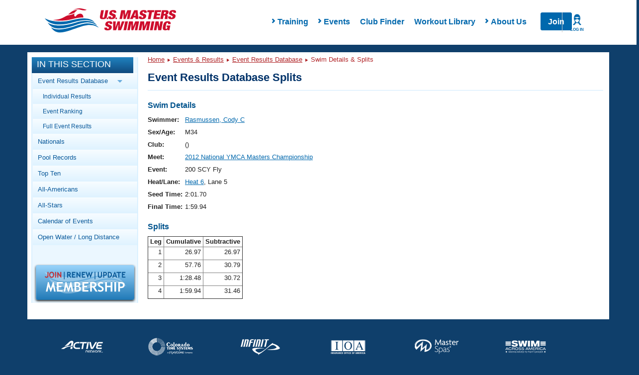

--- FILE ---
content_type: text/html; charset=utf-8
request_url: https://www.google.com/recaptcha/api2/aframe
body_size: 183
content:
<!DOCTYPE HTML><html><head><meta http-equiv="content-type" content="text/html; charset=UTF-8"></head><body><script nonce="q8MW73dbgXQgSs8KZanFkg">/** Anti-fraud and anti-abuse applications only. See google.com/recaptcha */ try{var clients={'sodar':'https://pagead2.googlesyndication.com/pagead/sodar?'};window.addEventListener("message",function(a){try{if(a.source===window.parent){var b=JSON.parse(a.data);var c=clients[b['id']];if(c){var d=document.createElement('img');d.src=c+b['params']+'&rc='+(localStorage.getItem("rc::a")?sessionStorage.getItem("rc::b"):"");window.document.body.appendChild(d);sessionStorage.setItem("rc::e",parseInt(sessionStorage.getItem("rc::e")||0)+1);localStorage.setItem("rc::h",'1768760926232');}}}catch(b){}});window.parent.postMessage("_grecaptcha_ready", "*");}catch(b){}</script></body></html>

--- FILE ---
content_type: application/javascript
request_url: https://www.usms.org/js/sponsorlogos.js
body_size: 530
content:
let baseUrl = "<?php echo $baseURL ?>";
let sponsorLogoUrl = "/apis/v1/navigation/sponsors";

var getSponsorLogoData = function() {
    const xhr = new XMLHttpRequest();
    xhr.open('GET', sponsorLogoUrl);
    xhr.setRequestHeader('Content-type', 'application/json;charset=UTF-8');
    xhr.setRequestHeader('Accept', 'application/json');
    xhr.onload = function () {
    if (xhr.status === 200) {
        const sponsorLogoData = JSON.parse(xhr.response);
        if (sponsorLogoData === null) {
            console.log("You have no data");
        } else {
            renderSponsorLogoGrid(sponsorLogoData);
        }
        return;
    } else if (xhr.status === 401) {
        console.log("401 Error");
        return null;
    } else {
            console.log("Error retrieving data");
        }
    };
    xhr.send();
}
getSponsorLogoData();

function renderSponsorLogoGrid(sponsorLogoData) {
    const rawTemplate = document.getElementById("sponsorLogoGridTemplate").innerHTML;
    const compiledTemplate = Handlebars.compile(rawTemplate);
    const ourGeneratedHTML = compiledTemplate(sponsorLogoData);
    const sponsorLogoGridWrapper = document.getElementById("sponsorLogoGridWrapper");
    sponsorLogoGridWrapper.innerHTML = ourGeneratedHTML;
}
